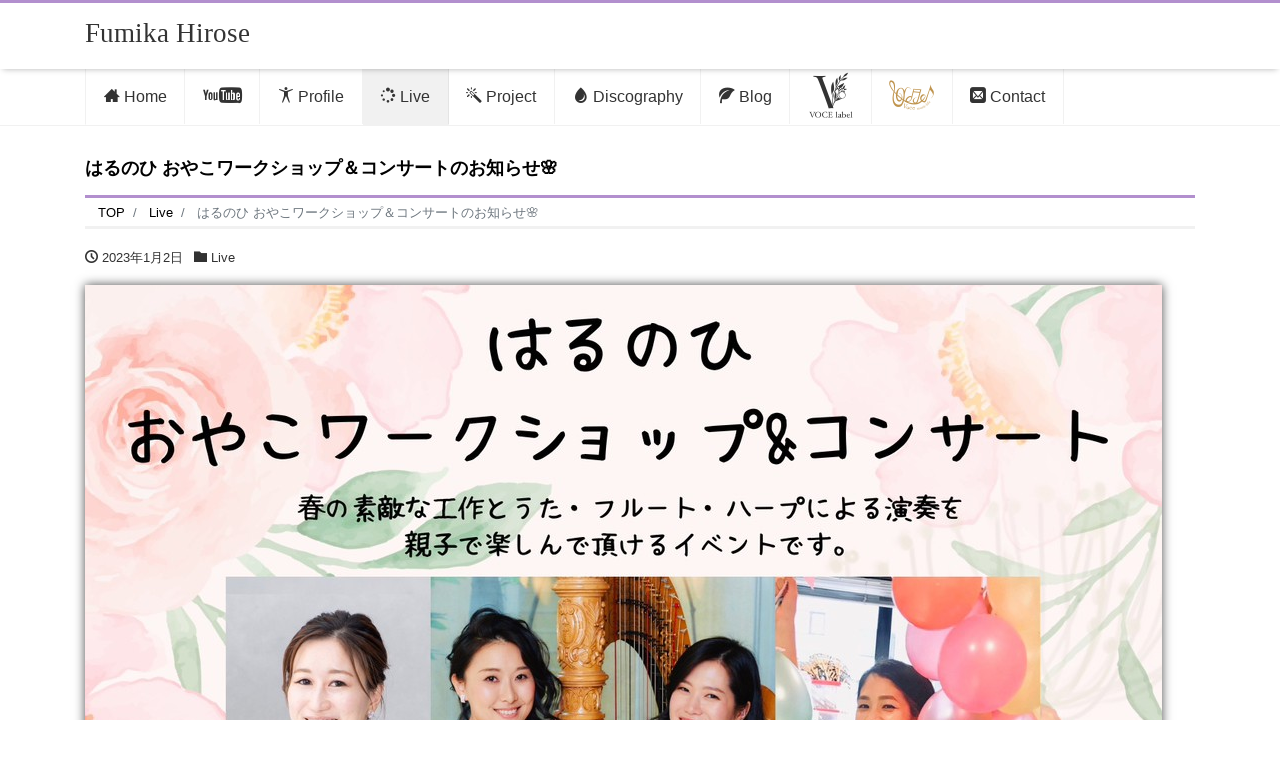

--- FILE ---
content_type: text/html; charset=UTF-8
request_url: https://fumika-hirose.com/live/735/
body_size: 12562
content:
<!DOCTYPE html><html dir="ltr" lang="ja" prefix="og: https://ogp.me/ns#" prefix="og: http://ogp.me/ns#"><head><meta charset="utf-8"><meta name="viewport" content="width=device-width, initial-scale=1"><meta name="description" content=""><link rel="prev bookmark" href="https://fumika-hirose.com/live/733/" title="VoceLive2022 Voce10周年記念コンサート～今よりずっと～"><link rel="next bookmark" href="https://fumika-hirose.com/disc/737/" title="コンサート動画販売のお知らせ♪"><meta name="author" content="廣瀬史佳　Fumika Hirose"><link rel="start" href="https://fumika-hirose.com" title="TOP"><meta property="og:site_name" content="廣瀬史佳　Fumika Hirose"><meta property="og:description" content=""><meta property="og:title" content="はるのひ おやこワークショップ＆コンサートのお知らせ🌸 | 廣瀬史佳　Fumika Hirose"><meta property="og:url" content="https://fumika-hirose.com/live/735/"><meta property="og:type" content="article"><meta property="og:image" content="https://fumika-hirose.com/main/wp-content/uploads/2023/01/f215d42c8287db67b50067953404c468-724x1024.jpg"><meta name="twitter:card" content="summary_large_image"><meta name="twitter:site" content="@fumika_hirose"><title>はるのひ おやこワークショップ＆コンサートのお知らせ🌸 - 廣瀬史佳 Fumika Hirose</title><meta name="robots" content="max-image-preview:large" /><meta name="author" content="HiroseFumika"/><link rel="canonical" href="https://fumika-hirose.com/live/735/" /><meta name="generator" content="All in One SEO (AIOSEO) 4.9.3" /><meta property="og:locale" content="ja_JP" /><meta property="og:site_name" content="廣瀬史佳　Fumika Hirose -" /><meta property="og:type" content="article" /><meta property="og:title" content="はるのひ おやこワークショップ＆コンサートのお知らせ🌸 - 廣瀬史佳 Fumika Hirose" /><meta property="og:url" content="https://fumika-hirose.com/live/735/" /><meta property="article:published_time" content="2023-01-02T12:53:37+00:00" /><meta property="article:modified_time" content="2023-01-02T12:53:37+00:00" /><meta name="twitter:card" content="summary_large_image" /><meta name="twitter:title" content="はるのひ おやこワークショップ＆コンサートのお知らせ🌸 - 廣瀬史佳 Fumika Hirose" /> <script type="application/ld+json" class="aioseo-schema">{"@context":"https:\/\/schema.org","@graph":[{"@type":"BlogPosting","@id":"https:\/\/fumika-hirose.com\/live\/735\/#blogposting","name":"\u306f\u308b\u306e\u3072 \u304a\u3084\u3053\u30ef\u30fc\u30af\u30b7\u30e7\u30c3\u30d7\uff06\u30b3\u30f3\u30b5\u30fc\u30c8\u306e\u304a\u77e5\u3089\u305b\ud83c\udf38 - \u5ee3\u702c\u53f2\u4f73 Fumika Hirose","headline":"\u306f\u308b\u306e\u3072 \u304a\u3084\u3053\u30ef\u30fc\u30af\u30b7\u30e7\u30c3\u30d7\uff06\u30b3\u30f3\u30b5\u30fc\u30c8\u306e\u304a\u77e5\u3089\u305b\ud83c\udf38","author":{"@id":"https:\/\/fumika-hirose.com\/author\/hirose\/#author"},"publisher":{"@id":"https:\/\/fumika-hirose.com\/#organization"},"image":{"@type":"ImageObject","url":"https:\/\/fumika-hirose.com\/main\/wp-content\/uploads\/2023\/01\/f215d42c8287db67b50067953404c468.jpg","width":1077,"height":1523},"datePublished":"2023-01-02T21:53:37+09:00","dateModified":"2023-01-02T21:53:37+09:00","inLanguage":"ja","mainEntityOfPage":{"@id":"https:\/\/fumika-hirose.com\/live\/735\/#webpage"},"isPartOf":{"@id":"https:\/\/fumika-hirose.com\/live\/735\/#webpage"},"articleSection":"Live"},{"@type":"BreadcrumbList","@id":"https:\/\/fumika-hirose.com\/live\/735\/#breadcrumblist","itemListElement":[{"@type":"ListItem","@id":"https:\/\/fumika-hirose.com#listItem","position":1,"name":"Home","item":"https:\/\/fumika-hirose.com","nextItem":{"@type":"ListItem","@id":"https:\/\/fumika-hirose.com\/category\/live\/#listItem","name":"Live"}},{"@type":"ListItem","@id":"https:\/\/fumika-hirose.com\/category\/live\/#listItem","position":2,"name":"Live","item":"https:\/\/fumika-hirose.com\/category\/live\/","nextItem":{"@type":"ListItem","@id":"https:\/\/fumika-hirose.com\/live\/735\/#listItem","name":"\u306f\u308b\u306e\u3072 \u304a\u3084\u3053\u30ef\u30fc\u30af\u30b7\u30e7\u30c3\u30d7\uff06\u30b3\u30f3\u30b5\u30fc\u30c8\u306e\u304a\u77e5\u3089\u305b\ud83c\udf38"},"previousItem":{"@type":"ListItem","@id":"https:\/\/fumika-hirose.com#listItem","name":"Home"}},{"@type":"ListItem","@id":"https:\/\/fumika-hirose.com\/live\/735\/#listItem","position":3,"name":"\u306f\u308b\u306e\u3072 \u304a\u3084\u3053\u30ef\u30fc\u30af\u30b7\u30e7\u30c3\u30d7\uff06\u30b3\u30f3\u30b5\u30fc\u30c8\u306e\u304a\u77e5\u3089\u305b\ud83c\udf38","previousItem":{"@type":"ListItem","@id":"https:\/\/fumika-hirose.com\/category\/live\/#listItem","name":"Live"}}]},{"@type":"Organization","@id":"https:\/\/fumika-hirose.com\/#organization","name":"\u5ee3\u702c\u53f2\u4f73\u3000Fumika Hirose","url":"https:\/\/fumika-hirose.com\/"},{"@type":"Person","@id":"https:\/\/fumika-hirose.com\/author\/hirose\/#author","url":"https:\/\/fumika-hirose.com\/author\/hirose\/","name":"HiroseFumika","image":{"@type":"ImageObject","@id":"https:\/\/fumika-hirose.com\/live\/735\/#authorImage","url":"https:\/\/secure.gravatar.com\/avatar\/91573b6459693022ccdcec79db4584ad9faaf7585fba9139621f4266b6f4bbbe?s=96&d=mm&r=g","width":96,"height":96,"caption":"HiroseFumika"}},{"@type":"WebPage","@id":"https:\/\/fumika-hirose.com\/live\/735\/#webpage","url":"https:\/\/fumika-hirose.com\/live\/735\/","name":"\u306f\u308b\u306e\u3072 \u304a\u3084\u3053\u30ef\u30fc\u30af\u30b7\u30e7\u30c3\u30d7\uff06\u30b3\u30f3\u30b5\u30fc\u30c8\u306e\u304a\u77e5\u3089\u305b\ud83c\udf38 - \u5ee3\u702c\u53f2\u4f73 Fumika Hirose","inLanguage":"ja","isPartOf":{"@id":"https:\/\/fumika-hirose.com\/#website"},"breadcrumb":{"@id":"https:\/\/fumika-hirose.com\/live\/735\/#breadcrumblist"},"author":{"@id":"https:\/\/fumika-hirose.com\/author\/hirose\/#author"},"creator":{"@id":"https:\/\/fumika-hirose.com\/author\/hirose\/#author"},"image":{"@type":"ImageObject","url":"https:\/\/fumika-hirose.com\/main\/wp-content\/uploads\/2023\/01\/f215d42c8287db67b50067953404c468.jpg","@id":"https:\/\/fumika-hirose.com\/live\/735\/#mainImage","width":1077,"height":1523},"primaryImageOfPage":{"@id":"https:\/\/fumika-hirose.com\/live\/735\/#mainImage"},"datePublished":"2023-01-02T21:53:37+09:00","dateModified":"2023-01-02T21:53:37+09:00"},{"@type":"WebSite","@id":"https:\/\/fumika-hirose.com\/#website","url":"https:\/\/fumika-hirose.com\/","name":"\u5ee3\u702c\u53f2\u4f73\u3000Fumika Hirose","inLanguage":"ja","publisher":{"@id":"https:\/\/fumika-hirose.com\/#organization"}}]}</script> <link rel='dns-prefetch' href='//webfonts.xserver.jp' /><link rel='dns-prefetch' href='//maxcdn.bootstrapcdn.com' /><link rel="alternate" type="application/rss+xml" title="廣瀬史佳　Fumika Hirose &raquo; フィード" href="https://fumika-hirose.com/feed/" /><link rel="alternate" type="application/rss+xml" title="廣瀬史佳　Fumika Hirose &raquo; コメントフィード" href="https://fumika-hirose.com/comments/feed/" /><link rel="alternate" title="oEmbed (JSON)" type="application/json+oembed" href="https://fumika-hirose.com/wp-json/oembed/1.0/embed?url=https%3A%2F%2Ffumika-hirose.com%2Flive%2F735%2F" /><link rel="alternate" title="oEmbed (XML)" type="text/xml+oembed" href="https://fumika-hirose.com/wp-json/oembed/1.0/embed?url=https%3A%2F%2Ffumika-hirose.com%2Flive%2F735%2F&#038;format=xml" /><style id='wp-img-auto-sizes-contain-inline-css'>img:is([sizes=auto i],[sizes^="auto," i]){contain-intrinsic-size:3000px 1500px}
/*# sourceURL=wp-img-auto-sizes-contain-inline-css */</style><link rel='stylesheet' id='sbr_styles-css' href='https://fumika-hirose.com/main/wp-content/plugins/reviews-feed/assets/css/sbr-styles.min.css?ver=2.1.1' media='all' /><link rel='stylesheet' id='sbi_styles-css' href='https://fumika-hirose.com/main/wp-content/plugins/instagram-feed/css/sbi-styles.min.css?ver=6.10.0' media='all' /><style id='wp-emoji-styles-inline-css'>img.wp-smiley, img.emoji {
		display: inline !important;
		border: none !important;
		box-shadow: none !important;
		height: 1em !important;
		width: 1em !important;
		margin: 0 0.07em !important;
		vertical-align: -0.1em !important;
		background: none !important;
		padding: 0 !important;
	}
/*# sourceURL=wp-emoji-styles-inline-css */</style><style id='wp-block-library-inline-css'>:root{--wp-block-synced-color:#7a00df;--wp-block-synced-color--rgb:122,0,223;--wp-bound-block-color:var(--wp-block-synced-color);--wp-editor-canvas-background:#ddd;--wp-admin-theme-color:#007cba;--wp-admin-theme-color--rgb:0,124,186;--wp-admin-theme-color-darker-10:#006ba1;--wp-admin-theme-color-darker-10--rgb:0,107,160.5;--wp-admin-theme-color-darker-20:#005a87;--wp-admin-theme-color-darker-20--rgb:0,90,135;--wp-admin-border-width-focus:2px}@media (min-resolution:192dpi){:root{--wp-admin-border-width-focus:1.5px}}.wp-element-button{cursor:pointer}:root .has-very-light-gray-background-color{background-color:#eee}:root .has-very-dark-gray-background-color{background-color:#313131}:root .has-very-light-gray-color{color:#eee}:root .has-very-dark-gray-color{color:#313131}:root .has-vivid-green-cyan-to-vivid-cyan-blue-gradient-background{background:linear-gradient(135deg,#00d084,#0693e3)}:root .has-purple-crush-gradient-background{background:linear-gradient(135deg,#34e2e4,#4721fb 50%,#ab1dfe)}:root .has-hazy-dawn-gradient-background{background:linear-gradient(135deg,#faaca8,#dad0ec)}:root .has-subdued-olive-gradient-background{background:linear-gradient(135deg,#fafae1,#67a671)}:root .has-atomic-cream-gradient-background{background:linear-gradient(135deg,#fdd79a,#004a59)}:root .has-nightshade-gradient-background{background:linear-gradient(135deg,#330968,#31cdcf)}:root .has-midnight-gradient-background{background:linear-gradient(135deg,#020381,#2874fc)}:root{--wp--preset--font-size--normal:16px;--wp--preset--font-size--huge:42px}.has-regular-font-size{font-size:1em}.has-larger-font-size{font-size:2.625em}.has-normal-font-size{font-size:var(--wp--preset--font-size--normal)}.has-huge-font-size{font-size:var(--wp--preset--font-size--huge)}.has-text-align-center{text-align:center}.has-text-align-left{text-align:left}.has-text-align-right{text-align:right}.has-fit-text{white-space:nowrap!important}#end-resizable-editor-section{display:none}.aligncenter{clear:both}.items-justified-left{justify-content:flex-start}.items-justified-center{justify-content:center}.items-justified-right{justify-content:flex-end}.items-justified-space-between{justify-content:space-between}.screen-reader-text{border:0;clip-path:inset(50%);height:1px;margin:-1px;overflow:hidden;padding:0;position:absolute;width:1px;word-wrap:normal!important}.screen-reader-text:focus{background-color:#ddd;clip-path:none;color:#444;display:block;font-size:1em;height:auto;left:5px;line-height:normal;padding:15px 23px 14px;text-decoration:none;top:5px;width:auto;z-index:100000}html :where(.has-border-color){border-style:solid}html :where([style*=border-top-color]){border-top-style:solid}html :where([style*=border-right-color]){border-right-style:solid}html :where([style*=border-bottom-color]){border-bottom-style:solid}html :where([style*=border-left-color]){border-left-style:solid}html :where([style*=border-width]){border-style:solid}html :where([style*=border-top-width]){border-top-style:solid}html :where([style*=border-right-width]){border-right-style:solid}html :where([style*=border-bottom-width]){border-bottom-style:solid}html :where([style*=border-left-width]){border-left-style:solid}html :where(img[class*=wp-image-]){height:auto;max-width:100%}:where(figure){margin:0 0 1em}html :where(.is-position-sticky){--wp-admin--admin-bar--position-offset:var(--wp-admin--admin-bar--height,0px)}@media screen and (max-width:600px){html :where(.is-position-sticky){--wp-admin--admin-bar--position-offset:0px}}

/*# sourceURL=wp-block-library-inline-css */</style><style id='global-styles-inline-css'>:root{--wp--preset--aspect-ratio--square: 1;--wp--preset--aspect-ratio--4-3: 4/3;--wp--preset--aspect-ratio--3-4: 3/4;--wp--preset--aspect-ratio--3-2: 3/2;--wp--preset--aspect-ratio--2-3: 2/3;--wp--preset--aspect-ratio--16-9: 16/9;--wp--preset--aspect-ratio--9-16: 9/16;--wp--preset--color--black: #000000;--wp--preset--color--cyan-bluish-gray: #abb8c3;--wp--preset--color--white: #ffffff;--wp--preset--color--pale-pink: #f78da7;--wp--preset--color--vivid-red: #cf2e2e;--wp--preset--color--luminous-vivid-orange: #ff6900;--wp--preset--color--luminous-vivid-amber: #fcb900;--wp--preset--color--light-green-cyan: #7bdcb5;--wp--preset--color--vivid-green-cyan: #00d084;--wp--preset--color--pale-cyan-blue: #8ed1fc;--wp--preset--color--vivid-cyan-blue: #0693e3;--wp--preset--color--vivid-purple: #9b51e0;--wp--preset--color--liquid-theme: #b28fce;--wp--preset--color--liquid-blue: #32bdeb;--wp--preset--color--liquid-dark-blue: #00a5d4;--wp--preset--color--liquid-red: #eb6032;--wp--preset--color--liquid-orange: #ff6900;--wp--preset--color--liquid-pink: #f6adc6;--wp--preset--color--liquid-yellow: #fff100;--wp--preset--color--liquid-green: #3eb370;--wp--preset--color--liquid-purple: #745399;--wp--preset--color--liquid-white: #ffffff;--wp--preset--color--liquid-dark-gray: #333333;--wp--preset--gradient--vivid-cyan-blue-to-vivid-purple: linear-gradient(135deg,rgb(6,147,227) 0%,rgb(155,81,224) 100%);--wp--preset--gradient--light-green-cyan-to-vivid-green-cyan: linear-gradient(135deg,rgb(122,220,180) 0%,rgb(0,208,130) 100%);--wp--preset--gradient--luminous-vivid-amber-to-luminous-vivid-orange: linear-gradient(135deg,rgb(252,185,0) 0%,rgb(255,105,0) 100%);--wp--preset--gradient--luminous-vivid-orange-to-vivid-red: linear-gradient(135deg,rgb(255,105,0) 0%,rgb(207,46,46) 100%);--wp--preset--gradient--very-light-gray-to-cyan-bluish-gray: linear-gradient(135deg,rgb(238,238,238) 0%,rgb(169,184,195) 100%);--wp--preset--gradient--cool-to-warm-spectrum: linear-gradient(135deg,rgb(74,234,220) 0%,rgb(151,120,209) 20%,rgb(207,42,186) 40%,rgb(238,44,130) 60%,rgb(251,105,98) 80%,rgb(254,248,76) 100%);--wp--preset--gradient--blush-light-purple: linear-gradient(135deg,rgb(255,206,236) 0%,rgb(152,150,240) 100%);--wp--preset--gradient--blush-bordeaux: linear-gradient(135deg,rgb(254,205,165) 0%,rgb(254,45,45) 50%,rgb(107,0,62) 100%);--wp--preset--gradient--luminous-dusk: linear-gradient(135deg,rgb(255,203,112) 0%,rgb(199,81,192) 50%,rgb(65,88,208) 100%);--wp--preset--gradient--pale-ocean: linear-gradient(135deg,rgb(255,245,203) 0%,rgb(182,227,212) 50%,rgb(51,167,181) 100%);--wp--preset--gradient--electric-grass: linear-gradient(135deg,rgb(202,248,128) 0%,rgb(113,206,126) 100%);--wp--preset--gradient--midnight: linear-gradient(135deg,rgb(2,3,129) 0%,rgb(40,116,252) 100%);--wp--preset--font-size--small: 13px;--wp--preset--font-size--medium: clamp(14px, 0.875rem + ((1vw - 3.2px) * 0.732), 20px);--wp--preset--font-size--large: clamp(22.041px, 1.378rem + ((1vw - 3.2px) * 1.702), 36px);--wp--preset--font-size--x-large: clamp(25.014px, 1.563rem + ((1vw - 3.2px) * 2.071), 42px);--wp--preset--font-size--xx-large: clamp(2rem, 2rem + ((1vw - 0.2rem) * 7.805), 6rem);--wp--preset--font-family--yu-gothic: Verdana, '游ゴシック Medium', 'Yu Gothic Medium', YuGothic, '游ゴシック体', sans-serif;--wp--preset--font-family--yu-mincho: 'Yu Mincho', 'YuMincho', '游明朝', serif;--wp--preset--font-family--sans-serif: Helvetica, Arial, sans-serif;--wp--preset--font-family--serif: Times, 'Times New Roman', serif;--wp--preset--spacing--20: 0.44rem;--wp--preset--spacing--30: 0.67rem;--wp--preset--spacing--40: 1rem;--wp--preset--spacing--50: 1.5rem;--wp--preset--spacing--60: 2.25rem;--wp--preset--spacing--70: 3.38rem;--wp--preset--spacing--80: 5.06rem;--wp--preset--spacing--1: 1rem;--wp--preset--spacing--2: 2rem;--wp--preset--spacing--3: 3rem;--wp--preset--spacing--4: 4rem;--wp--preset--spacing--5: 5rem;--wp--preset--shadow--natural: 6px 6px 9px rgba(0, 0, 0, 0.2);--wp--preset--shadow--deep: 12px 12px 50px rgba(0, 0, 0, 0.4);--wp--preset--shadow--sharp: 6px 6px 0px rgba(0, 0, 0, 0.2);--wp--preset--shadow--outlined: 6px 6px 0px -3px rgb(255, 255, 255), 6px 6px rgb(0, 0, 0);--wp--preset--shadow--crisp: 6px 6px 0px rgb(0, 0, 0);}:root { --wp--style--global--content-size: 1024px;--wp--style--global--wide-size: 1140px; }:where(body) { margin: 0; }.wp-site-blocks { padding-top: var(--wp--style--root--padding-top); padding-bottom: var(--wp--style--root--padding-bottom); }.has-global-padding { padding-right: var(--wp--style--root--padding-right); padding-left: var(--wp--style--root--padding-left); }.has-global-padding > .alignfull { margin-right: calc(var(--wp--style--root--padding-right) * -1); margin-left: calc(var(--wp--style--root--padding-left) * -1); }.has-global-padding :where(:not(.alignfull.is-layout-flow) > .has-global-padding:not(.wp-block-block, .alignfull)) { padding-right: 0; padding-left: 0; }.has-global-padding :where(:not(.alignfull.is-layout-flow) > .has-global-padding:not(.wp-block-block, .alignfull)) > .alignfull { margin-left: 0; margin-right: 0; }.wp-site-blocks > .alignleft { float: left; margin-right: 2em; }.wp-site-blocks > .alignright { float: right; margin-left: 2em; }.wp-site-blocks > .aligncenter { justify-content: center; margin-left: auto; margin-right: auto; }:where(.wp-site-blocks) > * { margin-block-start: 2rem; margin-block-end: 0; }:where(.wp-site-blocks) > :first-child { margin-block-start: 0; }:where(.wp-site-blocks) > :last-child { margin-block-end: 0; }:root { --wp--style--block-gap: 2rem; }:root :where(.is-layout-flow) > :first-child{margin-block-start: 0;}:root :where(.is-layout-flow) > :last-child{margin-block-end: 0;}:root :where(.is-layout-flow) > *{margin-block-start: 2rem;margin-block-end: 0;}:root :where(.is-layout-constrained) > :first-child{margin-block-start: 0;}:root :where(.is-layout-constrained) > :last-child{margin-block-end: 0;}:root :where(.is-layout-constrained) > *{margin-block-start: 2rem;margin-block-end: 0;}:root :where(.is-layout-flex){gap: 2rem;}:root :where(.is-layout-grid){gap: 2rem;}.is-layout-flow > .alignleft{float: left;margin-inline-start: 0;margin-inline-end: 2em;}.is-layout-flow > .alignright{float: right;margin-inline-start: 2em;margin-inline-end: 0;}.is-layout-flow > .aligncenter{margin-left: auto !important;margin-right: auto !important;}.is-layout-constrained > .alignleft{float: left;margin-inline-start: 0;margin-inline-end: 2em;}.is-layout-constrained > .alignright{float: right;margin-inline-start: 2em;margin-inline-end: 0;}.is-layout-constrained > .aligncenter{margin-left: auto !important;margin-right: auto !important;}.is-layout-constrained > :where(:not(.alignleft):not(.alignright):not(.alignfull)){max-width: var(--wp--style--global--content-size);margin-left: auto !important;margin-right: auto !important;}.is-layout-constrained > .alignwide{max-width: var(--wp--style--global--wide-size);}body .is-layout-flex{display: flex;}.is-layout-flex{flex-wrap: wrap;align-items: center;}.is-layout-flex > :is(*, div){margin: 0;}body .is-layout-grid{display: grid;}.is-layout-grid > :is(*, div){margin: 0;}body{--wp--style--root--padding-top: 0px;--wp--style--root--padding-right: 0px;--wp--style--root--padding-bottom: 0px;--wp--style--root--padding-left: 0px;}a:where(:not(.wp-element-button)){text-decoration: underline;}:root :where(.wp-element-button, .wp-block-button__link){background-color: #32373c;border-width: 0;color: #fff;font-family: inherit;font-size: inherit;font-style: inherit;font-weight: inherit;letter-spacing: inherit;line-height: inherit;padding-top: calc(0.667em + 2px);padding-right: calc(1.333em + 2px);padding-bottom: calc(0.667em + 2px);padding-left: calc(1.333em + 2px);text-decoration: none;text-transform: inherit;}.has-black-color{color: var(--wp--preset--color--black) !important;}.has-cyan-bluish-gray-color{color: var(--wp--preset--color--cyan-bluish-gray) !important;}.has-white-color{color: var(--wp--preset--color--white) !important;}.has-pale-pink-color{color: var(--wp--preset--color--pale-pink) !important;}.has-vivid-red-color{color: var(--wp--preset--color--vivid-red) !important;}.has-luminous-vivid-orange-color{color: var(--wp--preset--color--luminous-vivid-orange) !important;}.has-luminous-vivid-amber-color{color: var(--wp--preset--color--luminous-vivid-amber) !important;}.has-light-green-cyan-color{color: var(--wp--preset--color--light-green-cyan) !important;}.has-vivid-green-cyan-color{color: var(--wp--preset--color--vivid-green-cyan) !important;}.has-pale-cyan-blue-color{color: var(--wp--preset--color--pale-cyan-blue) !important;}.has-vivid-cyan-blue-color{color: var(--wp--preset--color--vivid-cyan-blue) !important;}.has-vivid-purple-color{color: var(--wp--preset--color--vivid-purple) !important;}.has-liquid-theme-color{color: var(--wp--preset--color--liquid-theme) !important;}.has-liquid-blue-color{color: var(--wp--preset--color--liquid-blue) !important;}.has-liquid-dark-blue-color{color: var(--wp--preset--color--liquid-dark-blue) !important;}.has-liquid-red-color{color: var(--wp--preset--color--liquid-red) !important;}.has-liquid-orange-color{color: var(--wp--preset--color--liquid-orange) !important;}.has-liquid-pink-color{color: var(--wp--preset--color--liquid-pink) !important;}.has-liquid-yellow-color{color: var(--wp--preset--color--liquid-yellow) !important;}.has-liquid-green-color{color: var(--wp--preset--color--liquid-green) !important;}.has-liquid-purple-color{color: var(--wp--preset--color--liquid-purple) !important;}.has-liquid-white-color{color: var(--wp--preset--color--liquid-white) !important;}.has-liquid-dark-gray-color{color: var(--wp--preset--color--liquid-dark-gray) !important;}.has-black-background-color{background-color: var(--wp--preset--color--black) !important;}.has-cyan-bluish-gray-background-color{background-color: var(--wp--preset--color--cyan-bluish-gray) !important;}.has-white-background-color{background-color: var(--wp--preset--color--white) !important;}.has-pale-pink-background-color{background-color: var(--wp--preset--color--pale-pink) !important;}.has-vivid-red-background-color{background-color: var(--wp--preset--color--vivid-red) !important;}.has-luminous-vivid-orange-background-color{background-color: var(--wp--preset--color--luminous-vivid-orange) !important;}.has-luminous-vivid-amber-background-color{background-color: var(--wp--preset--color--luminous-vivid-amber) !important;}.has-light-green-cyan-background-color{background-color: var(--wp--preset--color--light-green-cyan) !important;}.has-vivid-green-cyan-background-color{background-color: var(--wp--preset--color--vivid-green-cyan) !important;}.has-pale-cyan-blue-background-color{background-color: var(--wp--preset--color--pale-cyan-blue) !important;}.has-vivid-cyan-blue-background-color{background-color: var(--wp--preset--color--vivid-cyan-blue) !important;}.has-vivid-purple-background-color{background-color: var(--wp--preset--color--vivid-purple) !important;}.has-liquid-theme-background-color{background-color: var(--wp--preset--color--liquid-theme) !important;}.has-liquid-blue-background-color{background-color: var(--wp--preset--color--liquid-blue) !important;}.has-liquid-dark-blue-background-color{background-color: var(--wp--preset--color--liquid-dark-blue) !important;}.has-liquid-red-background-color{background-color: var(--wp--preset--color--liquid-red) !important;}.has-liquid-orange-background-color{background-color: var(--wp--preset--color--liquid-orange) !important;}.has-liquid-pink-background-color{background-color: var(--wp--preset--color--liquid-pink) !important;}.has-liquid-yellow-background-color{background-color: var(--wp--preset--color--liquid-yellow) !important;}.has-liquid-green-background-color{background-color: var(--wp--preset--color--liquid-green) !important;}.has-liquid-purple-background-color{background-color: var(--wp--preset--color--liquid-purple) !important;}.has-liquid-white-background-color{background-color: var(--wp--preset--color--liquid-white) !important;}.has-liquid-dark-gray-background-color{background-color: var(--wp--preset--color--liquid-dark-gray) !important;}.has-black-border-color{border-color: var(--wp--preset--color--black) !important;}.has-cyan-bluish-gray-border-color{border-color: var(--wp--preset--color--cyan-bluish-gray) !important;}.has-white-border-color{border-color: var(--wp--preset--color--white) !important;}.has-pale-pink-border-color{border-color: var(--wp--preset--color--pale-pink) !important;}.has-vivid-red-border-color{border-color: var(--wp--preset--color--vivid-red) !important;}.has-luminous-vivid-orange-border-color{border-color: var(--wp--preset--color--luminous-vivid-orange) !important;}.has-luminous-vivid-amber-border-color{border-color: var(--wp--preset--color--luminous-vivid-amber) !important;}.has-light-green-cyan-border-color{border-color: var(--wp--preset--color--light-green-cyan) !important;}.has-vivid-green-cyan-border-color{border-color: var(--wp--preset--color--vivid-green-cyan) !important;}.has-pale-cyan-blue-border-color{border-color: var(--wp--preset--color--pale-cyan-blue) !important;}.has-vivid-cyan-blue-border-color{border-color: var(--wp--preset--color--vivid-cyan-blue) !important;}.has-vivid-purple-border-color{border-color: var(--wp--preset--color--vivid-purple) !important;}.has-liquid-theme-border-color{border-color: var(--wp--preset--color--liquid-theme) !important;}.has-liquid-blue-border-color{border-color: var(--wp--preset--color--liquid-blue) !important;}.has-liquid-dark-blue-border-color{border-color: var(--wp--preset--color--liquid-dark-blue) !important;}.has-liquid-red-border-color{border-color: var(--wp--preset--color--liquid-red) !important;}.has-liquid-orange-border-color{border-color: var(--wp--preset--color--liquid-orange) !important;}.has-liquid-pink-border-color{border-color: var(--wp--preset--color--liquid-pink) !important;}.has-liquid-yellow-border-color{border-color: var(--wp--preset--color--liquid-yellow) !important;}.has-liquid-green-border-color{border-color: var(--wp--preset--color--liquid-green) !important;}.has-liquid-purple-border-color{border-color: var(--wp--preset--color--liquid-purple) !important;}.has-liquid-white-border-color{border-color: var(--wp--preset--color--liquid-white) !important;}.has-liquid-dark-gray-border-color{border-color: var(--wp--preset--color--liquid-dark-gray) !important;}.has-vivid-cyan-blue-to-vivid-purple-gradient-background{background: var(--wp--preset--gradient--vivid-cyan-blue-to-vivid-purple) !important;}.has-light-green-cyan-to-vivid-green-cyan-gradient-background{background: var(--wp--preset--gradient--light-green-cyan-to-vivid-green-cyan) !important;}.has-luminous-vivid-amber-to-luminous-vivid-orange-gradient-background{background: var(--wp--preset--gradient--luminous-vivid-amber-to-luminous-vivid-orange) !important;}.has-luminous-vivid-orange-to-vivid-red-gradient-background{background: var(--wp--preset--gradient--luminous-vivid-orange-to-vivid-red) !important;}.has-very-light-gray-to-cyan-bluish-gray-gradient-background{background: var(--wp--preset--gradient--very-light-gray-to-cyan-bluish-gray) !important;}.has-cool-to-warm-spectrum-gradient-background{background: var(--wp--preset--gradient--cool-to-warm-spectrum) !important;}.has-blush-light-purple-gradient-background{background: var(--wp--preset--gradient--blush-light-purple) !important;}.has-blush-bordeaux-gradient-background{background: var(--wp--preset--gradient--blush-bordeaux) !important;}.has-luminous-dusk-gradient-background{background: var(--wp--preset--gradient--luminous-dusk) !important;}.has-pale-ocean-gradient-background{background: var(--wp--preset--gradient--pale-ocean) !important;}.has-electric-grass-gradient-background{background: var(--wp--preset--gradient--electric-grass) !important;}.has-midnight-gradient-background{background: var(--wp--preset--gradient--midnight) !important;}.has-small-font-size{font-size: var(--wp--preset--font-size--small) !important;}.has-medium-font-size{font-size: var(--wp--preset--font-size--medium) !important;}.has-large-font-size{font-size: var(--wp--preset--font-size--large) !important;}.has-x-large-font-size{font-size: var(--wp--preset--font-size--x-large) !important;}.has-xx-large-font-size{font-size: var(--wp--preset--font-size--xx-large) !important;}.has-yu-gothic-font-family{font-family: var(--wp--preset--font-family--yu-gothic) !important;}.has-yu-mincho-font-family{font-family: var(--wp--preset--font-family--yu-mincho) !important;}.has-sans-serif-font-family{font-family: var(--wp--preset--font-family--sans-serif) !important;}.has-serif-font-family{font-family: var(--wp--preset--font-family--serif) !important;}
/*# sourceURL=global-styles-inline-css */</style><link rel='stylesheet' id='cff-css' href='https://fumika-hirose.com/main/wp-content/plugins/custom-facebook-feed/assets/css/cff-style.min.css?ver=4.3.4' media='all' /><link rel='stylesheet' id='sb-font-awesome-css' href='https://maxcdn.bootstrapcdn.com/font-awesome/4.7.0/css/font-awesome.min.css?ver=6.9' media='all' /><link rel='stylesheet' id='bootstrap-css' href='https://fumika-hirose.com/main/wp-content/themes/liquid-corporate/css/bootstrap.min.css?ver=1.2.8.1' media='all' /><link rel='stylesheet' id='icomoon-css' href='https://fumika-hirose.com/main/wp-content/cache/autoptimize/autoptimize_single_8a06321d1ad56e160561960b9f696d4d.php?ver=6.9' media='all' /><link rel='stylesheet' id='liquid-style-css' href='https://fumika-hirose.com/main/wp-content/cache/autoptimize/autoptimize_single_8ef218e2403d21c9353eb33659664652.php?ver=6.9' media='all' /><link rel='stylesheet' id='child-style-css' href='https://fumika-hirose.com/main/wp-content/cache/autoptimize/autoptimize_single_1a5a9cfd09eb05fb541824b394b33136.php?ver=6.9' media='all' /><link rel='stylesheet' id='liquid-block-style-css' href='https://fumika-hirose.com/main/wp-content/cache/autoptimize/autoptimize_single_d1d6c4d149379bc8bdf6480906778953.php?ver=1.2.8.1' media='all' /> <script defer src="https://fumika-hirose.com/main/wp-includes/js/jquery/jquery.min.js?ver=3.7.1" id="jquery-core-js"></script> <script defer src="https://fumika-hirose.com/main/wp-includes/js/jquery/jquery-migrate.min.js?ver=3.4.1" id="jquery-migrate-js"></script> <script defer src="//webfonts.xserver.jp/js/xserverv3.js?fadein=0&amp;ver=2.0.9" id="typesquare_std-js"></script> <script defer src="https://fumika-hirose.com/main/wp-content/themes/liquid-corporate/js/bootstrap.min.js?ver=1.2.8.1" id="bootstrap-js"></script> <link rel="https://api.w.org/" href="https://fumika-hirose.com/wp-json/" /><link rel="alternate" title="JSON" type="application/json" href="https://fumika-hirose.com/wp-json/wp/v2/posts/735" /><link rel="EditURI" type="application/rsd+xml" title="RSD" href="https://fumika-hirose.com/main/xmlrpc.php?rsd" /><link rel='shortlink' href='https://fumika-hirose.com/?p=735' /><style id="custom-background-css">body.custom-background { background-color: #ffffff; }</style><style id="wp-custom-css">.logo_text { display: none; }
.headline .container .row {
	padding-top: 10px;
}
.headline .container .row .logo { 
	font-size: 1.7rem!important;
	font-family: "The Girl Next Door";
}

/* nav */
.icon-voce-label-logo,
.icon-voce-logo { font-size: 45px!important; }

@media (min-width: 768px) and (max-width: 1199.98px) {
	.navbar-nav li a {
	padding: 1rem 1.15rem;
}
}

@media (min-width: 768px) {
.navbar-nav li a {
	padding: 1rem 1.1rem;
}
}
	
li#menu-item-618 a,
li#menu-item-628 a {
	padding-top: 4px!important;
	padding-bottom: 4px!important;
}


.rss-widget-icon { display: none; }
.rss-date { font-size: 0.8rem; color: #777; }
.rss-date:before { content: "("}
.rss-date:after { content: ")"}

@media (max-width: 767.98px) {
	.rss-date { padding: 10px;}
}

.newposts { display: none; }

iframe,
.size-post-thumbnail,
.attachment-full {
	background: #FFF;
  box-shadow: 0 0px 10px rgba(0,0,0,0.7);
}

.widget .ttl {
	text-align: center; 
	font-size: 1.2rem;
	font-family: serif;
	font-weight: bold;
	margin-top: 2rem;
}

dl.history dd {
	margin-left: 2rem;
}


.prof img.wp-post-image {
	box-shadow: none!important;
}
.prof .prof-name,
.prof .prof-title {
	font-weight: bold;
	font-size: 1.1rem;
}

.prof .prof-shoukai-1,
.prof .prof-shoukai-2,
.prof dl.history {
	font-size: 0.9rem;
}

.prof .prof-shoukai-1,
.prof .prof-shoukai-2 {
	margin-top: 1rem;
}

.prof dl.history {
	margin-top: 1rem; 
}
.prof dl.history dd {
	margin-left: 2rem;
}</style><!--[if lt IE 9]><meta http-equiv="X-UA-Compatible" content="IE=edge"> <script type="text/javascript" src="https://oss.maxcdn.com/html5shiv/3.7.2/html5shiv.min.js"></script> <script type="text/javascript" src="https://oss.maxcdn.com/respond/1.4.2/respond.min.js"></script> <![endif]--> <style>/*  customize  */
body, .post_time, .post_cat {
    color: #000000 !important;
}
.liquid_bg, .carousel-indicators .active, .icon_big, .navbar-nav > .nav-item:last-child:not(.sticky-none) a,
.has-liquid-theme-background-color {
    background-color: #b28fce !important;
}
.liquid_bc, .post_body h1 span, .post_body h2 span, .ttl span,
.archive .ttl_h1, .search .ttl_h1, .headline, .formbox a,
.has-liquid-theme-background-color.is-style-blockbox {
    border-color: #b28fce !important;
}
.breadcrumb {
    border-top: 3px solid #b28fce !important;
}
.liquid_color, .navbar .current-menu-item, .navbar .current-menu-parent, .navbar .current_page_item,
.has-liquid-theme-color {
    color: #b28fce !important;
}
a, a:hover, a:active, a:visited,
.post_body a, .post_body a:hover, .post_body a:active, .post_body a:visited,
footer a, footer a:hover, footer a:active, footer a:visited {
    color: #000000;
}
.dropdown-menu, .dropdown-item:focus, .dropdown-item:hover {
    background-color: #ffffff;
}
body .headline, body .headline a, .navbar, body .navbar a {
    color: #333333 !important;
}
.headline .sns a, .navbar-toggler .icon-bar {
    background-color: #333333 !important;
}
.headline, .navbar, .dropdown-menu, .dropdown-item:focus, .dropdown-item:hover {
    background-color: #ffffff !important;
}
.headline .sns .icon {
    color: #ffffff !important;
}
/*  custom head  */</style><link rel="stylesheet" href="/icomoon/style.css"></head><body class="wp-singular post-template-default single single-post postid-735 single-format-standard custom-background wp-theme-liquid-corporate wp-child-theme-liquid-corporate-child category_4"><div id="fb-root"></div> <script defer src="[data-uri]"></script> <a id="top"></a><div class="wrapper"><div class="headline"><div class="logo_text"><div class="container"><div class="row"><div class="col-md-3 order-md-last"></div><div class="col-md-9 order-md-first"><div class="subttl"></div></div></div></div></div><div class="container"><div class="row"><div class="col-sm-6"> <a href="https://fumika-hirose.com" title="廣瀬史佳　Fumika Hirose" class="logo"> Fumika Hirose </a></div><div class="col-sm-6"></div></div></div></div><nav class="navbar navbar-light navbar-expand-md flex-column"><div class="container"><ul id="menu-liquid-global-menu" class="nav navbar-nav"><li id="menu-item-9" class="menu-item menu-item-type-custom menu-item-object-custom menu-item-home menu-item-9 nav-item"><a href="http://fumika-hirose.com/"><big><i class="icon-home3"></i> Home</big></a></li><li id="menu-item-141" class="menu-item menu-item-type-taxonomy menu-item-object-category menu-item-141 nav-item"><a href="https://fumika-hirose.com/category/youtube/"><big><i class="icon-youtube2"></i></big></a></li><li id="menu-item-140" class="menu-item menu-item-type-post_type menu-item-object-page menu-item-140 nav-item"><a href="https://fumika-hirose.com/profile/"><big><i class="icon-accessibility"></i> Profile</big></a></li><li id="menu-item-142" class="menu-item menu-item-type-taxonomy menu-item-object-category current-post-ancestor current-menu-parent current-post-parent menu-item-142 nav-item"><a href="https://fumika-hirose.com/category/live/"><big><i class="icon-spinner6"></i> Live</big></a></li><li id="menu-item-757" class="menu-item menu-item-type-taxonomy menu-item-object-category menu-item-757 nav-item"><a href="https://fumika-hirose.com/category/project/"><big><i class="icon-magic-wand"></i> Project</big></a></li><li id="menu-item-143" class="menu-item menu-item-type-taxonomy menu-item-object-category menu-item-143 nav-item"><a href="https://fumika-hirose.com/category/disc/"><big><i class="icon-droplet"></i> Discography</big></a></li><li id="menu-item-302" class="menu-item menu-item-type-custom menu-item-object-custom menu-item-302 nav-item"><a href="https://ameblo.jp/fumika-hirose/"><big><i class="icon-leaf"></i> Blog</big></a></li><li id="menu-item-618" class="menu-item menu-item-type-custom menu-item-object-custom menu-item-618 nav-item"><a href="https://label.vocemusic.com/"><i class="icon-voce-label-logo"></i></a></li><li id="menu-item-628" class="sticky-none menu-item menu-item-type-custom menu-item-object-custom menu-item-628 nav-item"><a href="https://vocemusic.com/"><i class="icon-voce-logo"></i></a></li><li id="menu-item-360" class="sticky-none menu-item menu-item-type-custom menu-item-object-custom menu-item-360 nav-item"><a href="http://fumika-hirose.com/index.php#contact-block"><big><i class="icon-mail"></i> Contact</big></a></li></ul> <button type="button" class="navbar-toggler collapsed"> <span class="sr-only">Menu</span> <span class="icon-bar top-bar"></span> <span class="icon-bar middle-bar"></span> <span class="icon-bar bottom-bar"></span> </button></div><div class="container searchform_nav d-none d-md-none"><div class="searchform"><form action="https://fumika-hirose.com/" method="get" class="search-form"><fieldset class="form-group"> <label class="screen-reader-text">検索</label> <input type="text" name="s" value="" placeholder="検索" class="form-control search-text"> <button type="submit" value="Search" class="btn btn-primary"><i class="icon icon-search"></i></button></fieldset></form></div></div></nav><div class="detail post-735 post type-post status-publish format-standard has-post-thumbnail hentry category-live"><div class="container"><div class="row"><div class="col-md-12 mainarea"><h1 class="ttl_h1 entry-title" title="はるのひ おやこワークショップ＆コンサートのお知らせ🌸"> はるのひ おやこワークショップ＆コンサートのお知らせ🌸</h1><nav aria-label="breadcrumb"><ul class="breadcrumb" itemscope itemtype="http://schema.org/BreadcrumbList"><li class="breadcrumb-item" itemprop="itemListElement" itemscope itemtype="http://schema.org/ListItem"> <a href="https://fumika-hirose.com" itemprop="item"><span itemprop="name">TOP</span></a><meta itemprop="position" content="1"></li><li class="breadcrumb-item" itemprop="itemListElement" itemscope itemtype="http://schema.org/ListItem"> <a href="https://fumika-hirose.com/category/live/" itemprop="item"><span itemprop="name">Live</span></a><meta itemprop="position" content="2"></li><li class="breadcrumb-item active" itemprop="itemListElement" itemscope itemtype="http://schema.org/ListItem" aria-current="page"> <a href="https://fumika-hirose.com/live/735/" itemprop="item" aria-disabled="true"><span itemprop="name">はるのひ おやこワークショップ＆コンサートのお知らせ🌸</span></a><meta itemprop="position" content="3"></li></ul></nav><div class="detail_text"><div class="post_meta"> <span class="post_time"> <i class="icon icon-clock" title=" 2023/01/02 21:53"></i> <time class="date updated">2023年1月2日</time> </span> <span class="post_cat"><i class="icon icon-folder"></i> <a href="https://fumika-hirose.com/category/live/" rel="category tag">Live</a> </span></div><div class="post_body"> <img width="1077" height="1523" src="https://fumika-hirose.com/main/wp-content/uploads/2023/01/f215d42c8287db67b50067953404c468.jpg" class="attachment-full size-full wp-post-image" alt="" decoding="async" fetchpriority="high" srcset="https://fumika-hirose.com/main/wp-content/uploads/2023/01/f215d42c8287db67b50067953404c468.jpg 1077w, https://fumika-hirose.com/main/wp-content/uploads/2023/01/f215d42c8287db67b50067953404c468-300x424.jpg 300w, https://fumika-hirose.com/main/wp-content/uploads/2023/01/f215d42c8287db67b50067953404c468-724x1024.jpg 724w, https://fumika-hirose.com/main/wp-content/uploads/2023/01/f215d42c8287db67b50067953404c468-768x1086.jpg 768w" sizes="(max-width: 1077px) 100vw, 1077px" /></div></div><div class="detail_comments"><div id="comments" class="comments-area"></div></div><nav><ul class="pagination justify-content-between"><li><a href="https://fumika-hirose.com/live/733/" class="badge-pill" title="VoceLive2022 Voce10周年記念コンサート～今よりずっと～">&laquo; Prev</a></li><li><a href="https://fumika-hirose.com/news/829/" class="badge-pill" title="【出演情報】9月23日(土) 池袋地区最大のお祭り、ふくろ祭りにて歌唱">Next &raquo;</a></li></ul></nav><div class="recommend"><div class="ttl"> その他も見る</div><div class="row"><article class="list col-md-12 post-963 post type-post status-publish format-standard has-post-thumbnail hentry category-live category-news"> <a href="https://fumika-hirose.com/news/963/" title="UENO HALL presents『クラシック、あたためますか♪』クリスマス、ふたりで奏でる冬じかんコンサートのお知らせ" class="post_links"><div class="list-block"><div class="post_thumb" style="background-image: url('https://fumika-hirose.com/main/wp-content/uploads/2025/05/S__27263063_0.jpg')"><span>&nbsp;</span></div><div class="list-text"> <span class="post_time"><i class="icon icon-clock"></i> 2025年5月31日</span><h3 class="list-title post_ttl"> UENO HALL presents『クラシック、あたためますか♪』クリスマス、ふたりで奏でる冬じかんコンサートのお知らせ</h3></div></div> </a></article><article class="list col-md-12 post-961 post type-post status-publish format-standard has-post-thumbnail hentry category-live category-news"> <a href="https://fumika-hirose.com/news/961/" title="『銀座で珈琲、淹れちゃいます？』Vol.1ライブの知らせ" class="post_links"><div class="list-block"><div class="post_thumb" style="background-image: url('https://fumika-hirose.com/main/wp-content/uploads/2025/05/S__27263061_0.jpg')"><span>&nbsp;</span></div><div class="list-text"> <span class="post_time"><i class="icon icon-clock"></i> 2025年5月31日</span><h3 class="list-title post_ttl"> 『銀座で珈琲、淹れちゃいます？』Vol.1ライブの知らせ</h3></div></div> </a></article><article class="list col-md-12 post-951 post type-post status-publish format-standard has-post-thumbnail hentry category-live"> <a href="https://fumika-hirose.com/live/951/" title="Voce Live2025のお知らせ" class="post_links"><div class="list-block"><div class="post_thumb" style="background-image: url('https://fumika-hirose.com/main/wp-content/uploads/2025/05/S__27263059_0.jpg')"><span>&nbsp;</span></div><div class="list-text"> <span class="post_time"><i class="icon icon-clock"></i> 2025年5月31日</span><h3 class="list-title post_ttl"> Voce Live2025のお知らせ</h3></div></div> </a></article><article class="list col-md-12 post-958 post type-post status-publish format-standard has-post-thumbnail hentry category-live category-news"> <a href="https://fumika-hirose.com/news/958/" title="6月27日タワーレコード渋谷店にてインストアライブ決定！！" class="post_links"><div class="list-block"><div class="post_thumb" style="background-image: url('https://fumika-hirose.com/main/wp-content/uploads/2025/05/499dfdd800a65139cc9210fa48431b22.jpg')"><span>&nbsp;</span></div><div class="list-text"> <span class="post_time"><i class="icon icon-clock"></i> 2025年5月31日</span><h3 class="list-title post_ttl"> 6月27日タワーレコード渋谷店にてインストアライブ決定！！</h3></div></div> </a></article></div></div></div><div class="col-md-12 d-none sidebar"></div></div></div></div><div class="pagetop"> <a href="#top" aria-label="top"><i class="icon icon-arrow-up2"></i></a></div><footer><div class="container"></div><div class="foot"><div class="container sns"> <a href="https://www.facebook.com/FumikachannelYouTube-100954785383700/" target="_blank"><i class="icon icon-facebook"></i> Facebook</a> <a href="https://twitter.com/fumika_hirose" target="_blank"><i class="icon icon-twitter"></i> Twitter</a> <a href="https://www.instagram.com/fumika0714/" target="_blank"><i class="icon icon-instagram"></i> Instagram</a> <a href="https://www.youtube.com/channel/UCdqeZvdTPjy3ItslvawdLXQ" target="_blank"><i class="icon icon-youtube"></i> YouTube</a></div></div><div class="copy"> (C)        2026 <a href="https://fumika-hirose.com">廣瀬史佳　Fumika Hirose</a>. All rights reserved.</div></footer></div> <script type="speculationrules">{"prefetch":[{"source":"document","where":{"and":[{"href_matches":"/*"},{"not":{"href_matches":["/main/wp-*.php","/main/wp-admin/*","/main/wp-content/uploads/*","/main/wp-content/*","/main/wp-content/plugins/*","/main/wp-content/themes/liquid-corporate-child/*","/main/wp-content/themes/liquid-corporate/*","/*\\?(.+)"]}},{"not":{"selector_matches":"a[rel~=\"nofollow\"]"}},{"not":{"selector_matches":".no-prefetch, .no-prefetch a"}}]},"eagerness":"conservative"}]}</script>  <script defer src="[data-uri]"></script>  <script defer src="[data-uri]"></script>  <script defer src="[data-uri]"></script> <script defer src="https://fumika-hirose.com/main/wp-content/plugins/custom-facebook-feed/assets/js/cff-scripts.min.js?ver=4.3.4" id="cffscripts-js"></script> <script defer src="https://fumika-hirose.com/main/wp-content/themes/liquid-corporate/js/common.min.js?ver=1.2.8.1" id="liquid-script-js"></script> <script defer src="https://fumika-hirose.com/main/wp-includes/js/comment-reply.min.js?ver=6.9" id="comment-reply-js" data-wp-strategy="async" fetchpriority="low"></script> <script id="wp-emoji-settings" type="application/json">{"baseUrl":"https://s.w.org/images/core/emoji/17.0.2/72x72/","ext":".png","svgUrl":"https://s.w.org/images/core/emoji/17.0.2/svg/","svgExt":".svg","source":{"concatemoji":"https://fumika-hirose.com/main/wp-includes/js/wp-emoji-release.min.js?ver=6.9"}}</script> <script type="module">/*! This file is auto-generated */
const a=JSON.parse(document.getElementById("wp-emoji-settings").textContent),o=(window._wpemojiSettings=a,"wpEmojiSettingsSupports"),s=["flag","emoji"];function i(e){try{var t={supportTests:e,timestamp:(new Date).valueOf()};sessionStorage.setItem(o,JSON.stringify(t))}catch(e){}}function c(e,t,n){e.clearRect(0,0,e.canvas.width,e.canvas.height),e.fillText(t,0,0);t=new Uint32Array(e.getImageData(0,0,e.canvas.width,e.canvas.height).data);e.clearRect(0,0,e.canvas.width,e.canvas.height),e.fillText(n,0,0);const a=new Uint32Array(e.getImageData(0,0,e.canvas.width,e.canvas.height).data);return t.every((e,t)=>e===a[t])}function p(e,t){e.clearRect(0,0,e.canvas.width,e.canvas.height),e.fillText(t,0,0);var n=e.getImageData(16,16,1,1);for(let e=0;e<n.data.length;e++)if(0!==n.data[e])return!1;return!0}function u(e,t,n,a){switch(t){case"flag":return n(e,"\ud83c\udff3\ufe0f\u200d\u26a7\ufe0f","\ud83c\udff3\ufe0f\u200b\u26a7\ufe0f")?!1:!n(e,"\ud83c\udde8\ud83c\uddf6","\ud83c\udde8\u200b\ud83c\uddf6")&&!n(e,"\ud83c\udff4\udb40\udc67\udb40\udc62\udb40\udc65\udb40\udc6e\udb40\udc67\udb40\udc7f","\ud83c\udff4\u200b\udb40\udc67\u200b\udb40\udc62\u200b\udb40\udc65\u200b\udb40\udc6e\u200b\udb40\udc67\u200b\udb40\udc7f");case"emoji":return!a(e,"\ud83e\u1fac8")}return!1}function f(e,t,n,a){let r;const o=(r="undefined"!=typeof WorkerGlobalScope&&self instanceof WorkerGlobalScope?new OffscreenCanvas(300,150):document.createElement("canvas")).getContext("2d",{willReadFrequently:!0}),s=(o.textBaseline="top",o.font="600 32px Arial",{});return e.forEach(e=>{s[e]=t(o,e,n,a)}),s}function r(e){var t=document.createElement("script");t.src=e,t.defer=!0,document.head.appendChild(t)}a.supports={everything:!0,everythingExceptFlag:!0},new Promise(t=>{let n=function(){try{var e=JSON.parse(sessionStorage.getItem(o));if("object"==typeof e&&"number"==typeof e.timestamp&&(new Date).valueOf()<e.timestamp+604800&&"object"==typeof e.supportTests)return e.supportTests}catch(e){}return null}();if(!n){if("undefined"!=typeof Worker&&"undefined"!=typeof OffscreenCanvas&&"undefined"!=typeof URL&&URL.createObjectURL&&"undefined"!=typeof Blob)try{var e="postMessage("+f.toString()+"("+[JSON.stringify(s),u.toString(),c.toString(),p.toString()].join(",")+"));",a=new Blob([e],{type:"text/javascript"});const r=new Worker(URL.createObjectURL(a),{name:"wpTestEmojiSupports"});return void(r.onmessage=e=>{i(n=e.data),r.terminate(),t(n)})}catch(e){}i(n=f(s,u,c,p))}t(n)}).then(e=>{for(const n in e)a.supports[n]=e[n],a.supports.everything=a.supports.everything&&a.supports[n],"flag"!==n&&(a.supports.everythingExceptFlag=a.supports.everythingExceptFlag&&a.supports[n]);var t;a.supports.everythingExceptFlag=a.supports.everythingExceptFlag&&!a.supports.flag,a.supports.everything||((t=a.source||{}).concatemoji?r(t.concatemoji):t.wpemoji&&t.twemoji&&(r(t.twemoji),r(t.wpemoji)))});
//# sourceURL=https://fumika-hirose.com/main/wp-includes/js/wp-emoji-loader.min.js</script> </body></html>

--- FILE ---
content_type: text/css; charset=utf-8
request_url: https://fumika-hirose.com/main/wp-content/cache/autoptimize/autoptimize_single_d1d6c4d149379bc8bdf6480906778953.php?ver=1.2.8.1
body_size: 5131
content:
@charset "utf-8";.mainarea{overflow:visible}.wp-block-quote,.wp-block-gallery,.wp-block-list,.wp-block-cover,.wp-block-file,.wp-block-video,.wp-block-buttons,.wp-block-button,.wp-block-columns,.wp-block-media-text,.wp-block-more,.wp-block-nextpage{margin-bottom:2rem}.wp-block-separator{margin-top:2rem;margin-bottom:2rem}.wp-block-column{margin-bottom:0}.alignfull,.is-style-wide{position:relative;width:100vw;left:50%;right:50%;margin-left:-50vw;margin-right:-50vw;clear:both}.wp-block-image.alignfull img{width:100vw;max-width:initial}.alignfull.wp-block-pullquote{margin-left:-50vw;margin-right:-50vw}.alignwide{position:relative;width:calc( 100% + 2rem);max-width:calc( 100% + 2rem);left:-1rem;clear:both}.is-cropped img{height:100% !important}.rounded-circle img{border-radius:50% !important}.rounded img{border-radius:.25rem !important}.wp-block-gallery figcaption a{color:#fff !important}.wp-block-button a,.wp-block-button__link{text-decoration:none}.wp-block-pullquote{border-bottom:4px solid #0000000d;border-top:4px solid #0000000d;padding:4rem 0;text-align:center}.wp-block-pullquote.is-style-solid-color{border:0 none}.wp-block-pullquote blockquote{border:0 none}.wp-block-pullquote blockquote:before{display:none}.wp-block-pullquote blockquote p{margin-bottom:1rem !important}.wp-block-pullquote blockquote cite{font-style:normal}.wp-block-quote__citation,.wp-block-quote cite,.wp-block-quote footer{color:#00000080;font-size:small;margin-top:1em;position:relative;font-style:normal}.wp-block-button__width-25{width:25%}.wp-block-button__width-50{width:50%}.wp-block-button__width-75{width:75%}.wp-block-button__width-100{width:100%}@media (max-width:599px){.wp-block-column{margin-bottom:1rem}}@media (min-width:576px){.wp-block-group.alignfull>div[class*=group]{max-width:540px}}@media (min-width:600px){.wp-block-column{flex-basis:100%}}@media (min-width:768px){.wp-block-group.alignfull>div[class*=group]{max-width:720px}}@media (min-width:992px){.wp-block-group.alignfull>div[class*=group]{max-width:960px}}@media (min-width:1200px){.wp-block-group.alignfull>div[class*=group]{max-width:1140px}}.wp-block-group.alignfull>div[class*=group]{width:100%;padding:2rem 15px 1rem;margin:0 auto}.is-style-rounded img{border-radius:.25rem !important}.is-style-blockbox{background-color:transparent !important;border-style:solid;border-width:3px}.is-style-blockbox.has-background{background-color:transparent !important}.is-style-dotpattern{background-image:radial-gradient(#0000001a 20%,transparent 0),radial-gradient(#0000001a 20%,transparent 0);background-position:0 0,3px 3px;background-size:6px 6px;padding:1rem !important;border:0 none !important}.is-style-dotpattern>span{border:0 none !important;padding:0 !important;margin:0 !important}.is-style-stripe{position:relative;padding:1rem !important;border:0 none !important}.is-style-stripe *{position:relative;z-index:1}.is-style-stripe>span{border:0 none !important;padding:0 !important;margin:0 !important}.is-style-stripe:after{position:absolute;content:'.';color:transparent !important;display:block;width:100%;height:100%;top:0 !important;left:0 !important;background:-webkit-repeating-linear-gradient(-45deg,#0000001a,#0000001a 5px,transparent 5px,transparent 10px);background:repeating-linear-gradient(-45deg,#0000001a,#0000001a 5px,transparent 5px,transparent 10px);opacity:.5}.is-style-badge{display:inline-block;border-radius:.25rem;padding:5px 10px !important;vertical-align:baseline}.is-style-step{position:relative;width:fit-content;padding:.5rem 1rem !important;border:0 none !important;background-color:#f4f4f4;line-height:1 !important}.is-style-step>span{border:0 none !important;padding:0 !important;margin:0 !important}.is-style-step:after{position:absolute;top:0;bottom:0;right:-.75em !important;left:auto !important;margin:auto;content:'';width:1.5em;height:1.5em;color:transparent !important;background:inherit;transform:scaleX(.5) rotate(45deg)}.is-style-blocktitle{padding:10px 15px !important;margin-bottom:0 !important;border-radius:5px 5px 0 0}.is-style-blocktitlemini{display:inline-block;padding:10px 15px !important;margin-bottom:0 !important}.is-style-nostyle{border:0 none !important}.is-style-nostyle>span{border:0 !important;padding:0 !important;margin:0 !important}.is-style-leftline{border-bottom:0 none !important;border-left:5px solid #0000000d !important;padding:.5rem 1rem !important}.is-style-leftline>span{border:0 none !important;padding:0 !important;margin:0 !important}.is-style-bottomline{border-bottom:5px solid #0000000d !important;padding:.5rem 1rem !important}.is-style-bottomline>span{border:0 none !important;padding:0 !important;margin:0 !important}.is-style-leftlinelight{background-color:#0000000d;border-bottom:0 none !important;border-left:5px solid #0000000d !important;padding:.5rem 1rem !important}.is-style-leftlinelight>span{border:0 none !important;padding:0 !important;margin:0 !important}.is-style-bottomlinelight{background-color:#0000000d;border-bottom:5px solid #0000000d !important;padding:.5rem 1rem !important}.is-style-bottomlinelight>span{border:0 none !important;padding:0 !important;margin:0 !important}.is-style-doubleline{display:flex;display:-webkit-flex;display:-ms-flexbox;width:100%;justify-content:center;align-items:center;text-align:center;border:0 none !important}.is-style-doubleline>span{border:0 none !important;padding:0 !important;margin:0 !important}.is-style-doubleline:before,.is-style-doubleline:after{content:'';border-top:6px double;border-color:#00000080;margin:0 20px 0 0;flex:1 0 20px;-ms-flex:1 0 20px}.is-style-doubleline:after{position:relative !important;margin:0 0 0 20px}.is-style-balloon{position:relative;padding:1rem !important;background-color:#f4f4f4;border-radius:5px;border:0 none !important}.is-style-balloon>span{border:0 none !important;padding:0 !important;margin:0 !important}.is-style-balloon:after{position:absolute;top:auto !important;left:2rem !important;content:'.';width:15px;height:15px;color:transparent;background:inherit;bottom:-7px !important;transform:rotate(45deg);-moz-transform:rotate(45deg);-webkit-transform:rotate(45deg);-o-transform:rotate(45deg);-ms-transform:rotate(45deg)}.is-style-ribbon{position:relative;padding:1rem;background-color:#0000000d;border-width:0 0 1px !important;border-bottom:1px solid #0000000d !important}.is-style-ribbon>span{border:0 none !important;padding:0 !important;margin:0 !important}.is-style-ribbon:after{content:'.';color:transparent;border:2px dashed #0000000d;position:absolute;top:4px !important;left:4px !important;width:calc(100% - 8px);height:calc(100% - 8px)}.is-style-listbox,.is-style-listboxlight{border:3px solid #0000001a;padding:1rem 1rem 1rem 2rem !important;box-sizing:border-box}.is-style-listbox ul,.is-style-listbox ol,.is-style-listboxlight ul,.is-style-listboxlight ol{padding-left:1.5rem !important;margin-left:0 !important}.is-style-listboxlight,.is-style-quoteboxlight{background-color:#0000000d}.is-style-listlabel,.is-style-listlabel ul,.is-style-listlabel ol,.is-style-listcheck,.is-style-listcheck ul,.is-style-listcheck ol,.is-style-listinline,.is-style-listinline ul,.is-style-listinline ol{list-style-type:none !important;padding:0 !important}.is-style-listlabel li{padding:.5rem !important;margin-bottom:.25rem !important;background-color:#0000000d;border-left:5px solid #0000001a}.is-style-listlabel ul,.is-style-listlabel ol,.is-style-listcheck ul,.is-style-listcheck ol{margin-top:.25rem !important}.is-style-listlabel ul li,.is-style-listlabel ol li{background-color:transparent;margin:.5rem !important}.is-style-listcheck li{padding:.25rem !important}.is-style-listcheck li:before{content:'\ea11';font-family:'icomoon';display:inline-block;margin-right:.5rem}.is-style-listcheck ul li,.is-style-listcheck ol li{margin-left:1rem !important}.is-style-listinline{display:flex;display:-webkit-flex;display:-ms-flexbox;flex-wrap:wrap;-ms-flex-wrap:wrap}.is-style-listinline li{border:1px solid #0000001a;padding:1rem 1.5rem;margin:.5rem}.is-style-quotebox,.is-style-quoteboxlight{border:3px solid #0000001a;padding:1rem !important}.is-style-quotebox:before,.is-style-quoteboxlight:before{display:none}.is-style-minislider{flex-wrap:nowrap !important;-ms-flex-wrap:nowrap !important;width:100%;overflow-x:scroll;overflow-y:hidden;-webkit-overflow-scrolling:touch}.is-style-minislider::-webkit-scrollbar{display:block;height:8px}.is-style-minislider::-webkit-scrollbar-thumb{border-radius:8px;background:#ddd}.is-style-minislider .blocks-gallery-grid{flex-wrap:nowrap !important;-ms-flex-wrap:nowrap !important}.is-style-minislider .blocks-gallery-item{margin-right:16px !important}.is-style-minislider .blocks-gallery-item{min-width:33% !important}.is-style-minislider.columns-1 .blocks-gallery-item{min-width:calc(100%) !important}.is-style-minislider.columns-2 .blocks-gallery-item{min-width:calc(100% / 2.5) !important}.is-style-minislider.columns-3 .blocks-gallery-item{min-width:calc(100% / 3.5) !important}.is-style-minislider.columns-4 .blocks-gallery-item{min-width:calc(100% / 4.5) !important}.is-style-minislider.columns-5 .blocks-gallery-item{min-width:calc(100% / 5.5) !important}.is-style-minislider.has-nested-images{flex-wrap:wrap !important;-ms-flex-wrap:wrap !important}.is-style-minislider.has-nested-images .blocks-gallery-grid{flex-wrap:nowrap !important;-ms-flex-wrap:nowrap !important;width:100%}.is-style-minislider.has-nested-images .blocks-gallery-grid figure.wp-block-image:not(#individual-image){width:100%;margin-bottom:0}.is-style-largebutton,.is-style-largebutton .wp-block-button__link{display:block !important;border-radius:0;font-size:large}.is-style-largebutton .wp-block-button__link{position:relative}.is-style-largebutton .wp-block-button__link:after{position:absolute;content:'.';color:transparent !important;display:block;width:100%;height:3px;left:0;bottom:0;background-color:#0000001a}.is-style-largebutton:hover .wp-block-button__link:after{background-color:#00000080}.is-style-downarrow.wp-block-separator{position:relative;height:50px !important;width:50px;height:50px;transform:rotate(-45deg);background-color:transparent !important;border-bottom:5px solid !important;border-left:5px solid !important;border-right:0 none !important;border-top:0 none !important;margin-left:auto;margin-right:auto}.is-style-tablebeside,.is-style-tablebeside th,.is-style-tablebeside td,.is-style-tablebeside table,.is-style-tablebeside table th,.is-style-tablebeside table td{border-left:0 none;border-right:0 none}.is-style-tablenoborder,.is-style-tablenoborder th,.is-style-tablenoborder td,.is-style-tablenoborder table,.is-style-tablenoborder table th,.is-style-tablenoborder table td{border:0 none}.is-style-dark{background-color:#333;color:#fff;padding:1rem}.is-style-fadeslider{position:relative}.is-style-fadeslider .blocks-gallery-grid{position:relative;flex-wrap:nowrap;-ms-flex-wrap:nowrap;width:100%;overflow:hidden}.is-style-fadeslider .blocks-gallery-item{position:absolute;top:0;left:0;width:100%;height:100%;min-width:100%}.is-style-fadeslider .blocks-gallery-item figure{align-items:center}.blocks-gallery-grid .blocks-gallery-item figcaption{background:linear-gradient(0deg,#00000059,transparent)}.is-style-fadeslider .blocks-gallery-caption{text-align:center;width:100%}.is-style-fadeslider .mini-prev,.is-style-fadeslider .mini-next{display:block;position:absolute;top:calc(50% - 15px);left:0;z-index:2;background:#0000000d url("data:image/svg+xml;charset=utf8,%3Csvg xmlns='http://www.w3.org/2000/svg' fill='%23fff' viewBox='0 0 8 8'%3E%3Cpath d='M5.25 0l-4 4 4 4 1.5-1.5-2.5-2.5 2.5-2.5-1.5-1.5z'/%3E%3C/svg%3E") no-repeat center center/10px auto;background-size:70% 70%;width:30px;height:30px;cursor:pointer;-webkit-transition:transform .3s;transition:transform .3s}.is-style-fadeslider .mini-next{left:auto;right:0;background:#0000000d url("data:image/svg+xml;charset=utf8,%3Csvg xmlns='http://www.w3.org/2000/svg' fill='%23fff' viewBox='0 0 8 8'%3E%3Cpath d='M2.75 0l-1.5 1.5 2.5 2.5-2.5 2.5 1.5 1.5 4-4-4-4z'/%3E%3C/svg%3E") no-repeat center center/10px auto;background-size:70% 70%}.is-style-fadeslider .mini-prev:hover{-webkit-transform:translate(-4px,0);transform:translate(-4px,0)}.is-style-fadeslider .mini-next:hover{-webkit-transform:translate(4px,0);transform:translate(4px,0)}.columnslider-wrap{position:relative}.is-style-columnslider{flex-wrap:nowrap;overflow-x:hidden;-ms-overflow-style:none;scrollbar-width:none;justify-content:center;gap:0 !important}.is-style-columnslider::-webkit-scrollbar{display:none}.columnslider-wrap .mini-prev,.columnslider-wrap .mini-next{position:absolute;top:33%;z-index:2;width:30px;height:30px;background:#00000059 url("data:image/svg+xml;charset=utf8,%3Csvg xmlns='http://www.w3.org/2000/svg' fill='%23fff' viewBox='0 0 8 8'%3E%3Cpath d='M5.25 0l-4 4 4 4 1.5-1.5-2.5-2.5 2.5-2.5-1.5-1.5z'/%3E%3C/svg%3E") no-repeat center center/10px auto;background-size:70% 70%;cursor:pointer}.columnslider-wrap .mini-prev{left:-5px}.columnslider-wrap .mini-next{right:-5px;background:#00000059 url("data:image/svg+xml;charset=utf8,%3Csvg xmlns='http://www.w3.org/2000/svg' fill='%23fff' viewBox='0 0 8 8'%3E%3Cpath d='M2.75 0l-1.5 1.5 2.5 2.5-2.5 2.5 1.5 1.5 4-4-4-4z'/%3E%3C/svg%3E") no-repeat center center/10px auto;background-size:70% 70%}.columnslider-full .mini-prev{left:calc( (100vw - 100%) / -2 )}.columnslider-full .mini-next{right:calc( (100vw - 100%) / -2 )}.is-style-columnslider .wp-block-column .wp-block-image{margin-bottom:1rem}.is-style-columnslider .wp-block-column{width:33.3%;min-width:33.3%;max-width:33.3% !important;border-left:5px solid transparent;border-right:5px solid transparent;margin:0 !important}.has-columnslider-i1 .wp-block-column{width:100%;min-width:100%;max-width:100% !important;border:0 none}.has-columnslider-i2 .wp-block-column{width:50%;min-width:50%;max-width:50% !important}.has-columnslider-i3 .wp-block-column{width:33.3333%;min-width:33.3333%;max-width:33.3333% !important}.has-columnslider-i4 .wp-block-column{width:25%;min-width:25%;max-width:25% !important}.has-columnslider-i5 .wp-block-column{width:20%;min-width:20%;max-width:20% !important}.has-columnslider-i6 .wp-block-column{width:16.66%;min-width:16.66%;max-width:16.66% !important}.has-columnslider-i7 .wp-block-column{width:14.28%;min-width:14.28%;max-width:14.28% !important}.has-columnslider-i8 .wp-block-column{width:12.5%;min-width:12.5%;max-width:12.5% !important}.has-columnslider-i9 .wp-block-column{width:11.11%;min-width:11.11%;max-width:11.11% !important}.has-columnslider-i10 .wp-block-column{width:10%;min-width:10%;max-width:10% !important}@media (max-width:33.9em){.is-style-columnslider{overflow-x:hidden;justify-content:start}.is-style-columnslider .wp-block-column{width:100% !important;min-width:100% !important;max-width:100% !important;border:0 none}.is-style-columnslider .wp-block-column{border-left:1rem solid transparent;border-right:1rem solid transparent}.has-columnslider-i2{margin:0 !important}}.is-style-liquid:not(.is-style-rounded),.is-style-liquid:not(.is-style-rounded) img{border-radius:60% 50% 50% 60%/70% 40% 70% 40%}.is-style-liquid-2:not(.is-style-rounded),.is-style-liquid-2:not(.is-style-rounded) img{border-radius:70% 40% 40% 70%/60% 50% 60% 50%}.is-style-liquid-3:not(.is-style-rounded),.is-style-liquid-3:not(.is-style-rounded) img{border-radius:90% 60% 80% 70%}.is-style-liquid-big:not(.is-style-rounded),.is-style-liquid-big:not(.is-style-rounded) img{max-width:120%;border-radius:50% 70% 70% 50%/40% 50% 60% 70%}.is-style-liquid-big-2:not(.is-style-rounded),.is-style-liquid-big-2:not(.is-style-rounded) img{border-radius:60% 40% 50% 40%/50% 40% 50% 40%}.is-style-liquid-big-2:not(.is-style-rounded) img{margin-left:-20%;max-width:120%}@media (max-width:599px){.is-style-liquid-big,.is-style-liquid-big img,.is-style-liquid-big-2,.is-style-liquid-big-2 img{z-index:0;margin-left:0;max-width:100%}}.has-liquid-theme-color{color:#00a5d4}.has-liquid-theme-background-color{background-color:#00a5d4}.has-liquid-theme-background-color.is-style-blockbox{border-color:#00a5d4}.has-liquid-blue-background-color{background-color:#32bdeb !important}.has-liquid-blue-background-color.is-style-blockbox{border-color:#32bdeb !important}.has-liquid-blue-color{color:#32bdeb !important}.has-liquid-dark-blue-background-color{background-color:#00a5d4 !important}.has-liquid-dark-blue-background-color.is-style-blockbox{border-color:#00a5d4 !important}.has-liquid-dark-blue-color{color:#00a5d4 !important}.has-liquid-red-background-color{background-color:#eb6032 !important}.has-liquid-red-background-color.is-style-blockbox{border-color:#eb6032 !important}.has-liquid-red-color{color:#eb6032 !important}.has-liquid-orange-background-color{background-color:#ff6900 !important}.has-liquid-orange-background-color.is-style-blockbox{border-color:#ff6900 !important}.has-liquid-orange-color{color:#ff6900 !important}.has-liquid-pink-background-color{background-color:#f6adc6 !important}.has-liquid-pink-background-color.is-style-blockbox{border-color:#f6adc6 !important}.has-liquid-pink-color{color:#f6adc6 !important}.has-liquid-yellow-background-color{background-color:#fff100 !important}.has-liquid-yellow-background-color.is-style-blockbox{border-color:#fff100 !important}.has-liquid-yellow-color{color:#fff100 !important}.has-liquid-green-background-color{background-color:#3eb370 !important}.has-liquid-green-background-color.is-style-blockbox{border-color:#3eb370 !important}.has-liquid-green-color{color:#3eb370 !important}.has-liquid-purple-background-color{background-color:#745399 !important}.has-liquid-purple-background-color.is-style-blockbox{border-color:#745399 !important}.has-liquid-purple-color{color:#745399 !important}.has-liquid-white-background-color{background-color:#fff !important}.has-liquid-white-background-color.is-style-blockbox{border-color:#fff !important}.has-liquid-white-color{color:#fff !important}.has-liquid-dark-gray-background-color{background-color:#333 !important}.has-liquid-dark-gray-background-color.is-style-blockbox{border-color:#333 !important}.has-liquid-dark-gray-color{color:#333 !important}.huwa,.huwa>li,.huwa>.wp-block-column{transition:all .5s;-moz-transition:all .5s;-webkit-transition:all .5s;-o-transition:all .5s;-ms-transition:all .5s;transform:translate(0,40px);-moz-transform:translate(0,40px);-webkit-transform:translate(0,40px);-o-transform:translate(0,40px);-ms-transform:translate(0,40px)}.huwa>li:nth-child(2),.huwa>.wp-block-column:nth-child(2){transition:all .6s;-moz-transition:all .6s;-webkit-transition:all .6s;-o-transition:all .6s;-ms-transition:all .6s}.huwa>li:nth-child(3),.huwa>.wp-block-column:nth-child(3){transition:all .7s;-moz-transition:all .7s;-webkit-transition:all .7s;-o-transition:all .7s;-ms-transition:all .7s}.huwa>li:nth-child(4),.huwa>.wp-block-column:nth-child(4){transition:all .8s;-moz-transition:all .8s;-webkit-transition:all .8s;-o-transition:all .8s;-ms-transition:all .8s}.huwa_active,.huwa_active>li,.huwa_active>.wp-block-column{transform:translate(0,0) !important;-moz-transform:translate(0,0) !important;-webkit-transform:translate(0,0) !important;-o-transform:translate(0,0) !important;-ms-transform:translate(0,0) !important}#editor .huwa,#editor .huwa>li,#editor .huwa>.wp-block-column{transform:none;-moz-transform:none;-webkit-transform:none;-o-transform:none;-ms-transform:none}.lp h2{margin-bottom:4rem}.lp h3{margin-bottom:2rem}.lp .border{border:5px solid rgba(119,119,119,.1) !important}.lp .rounded{border-radius:1rem !important}.lp p[class*=icon-]{margin-left:.5em}.lp .wp-block-cover{color:#fff}.lp-cover{background-image:url(//fumika-hirose.com/main/wp-content/themes/liquid-corporate/css/../images/noimage.png);font-weight:700;overflow:hidden}.lp-cover .wp-block-cover__inner-container{max-width:1080px}.lp-cover strong{color:initial;display:inline-block;background-color:#fff;padding:.2rem;margin:.2rem}.lp-cover a{font-size:x-large;display:inline-block;border:2px solid #fff;padding:.5rem 1rem;margin:1rem;border-radius:5px;text-decoration:none}.lp-button a{position:relative;display:inline-block;text-decoration:none;font-size:large !important;font-weight:700;padding:1rem 2rem !important;border-radius:5px !important;width:auto}.lp-button a:after{content:' ';display:inline-block;position:absolute;bottom:0;left:0;width:100%;height:100%;background-color:transparent;border-radius:5px;border-bottom:3px solid rgba(0,0,0,.2)}body:not(.is-mobile) .lp-button a:hover:after{border-bottom:3px solid rgba(0,0,0,.4)}body:not(.is-mobile) .lp-button a:hover:before{content:' ';display:inline-block;position:absolute;bottom:0;left:0;width:100%;height:100%;background-color:rgba(119,119,119,.1);border-radius:5px}.lp-button .wp-block-button__link{border-radius:5px !important}.lp-button.is-style-squared a,.lp-button.is-style-squared a:before,.lp-button.is-style-squared a:after,.lp-button.is-style-squared .wp-block-button__link{border-radius:0 !important}.wp-block-button a{text-decoration:none}.head .wp-block-button{z-index:99;text-align:right;margin:0 !important;width:auto}.head .wp-block-button a,.head .wp-block-button a:after,.head .wp-block-button a:before{border-radius:0 !important}.head .wp-block-button .wp-block-button__link{padding:.5rem !important;font-size:small !important;letter-spacing:-.1em;line-height:1.2}.lp-buttons .wp-block-column{margin:auto 10px}.lp-overlay{display:block;position:relative;z-index:98;margin-top:-10rem;margin-bottom:6rem !important}.lp-item{text-align:center}.lp-item .wp-block-column{background-color:#fff;padding:1rem;border:1px solid rgba(119,119,119,.1);border-radius:5px}.lp-item h3{margin-top:1rem}.lp-item .wp-block-image{margin:2rem}.lp-media{padding:1rem}.lp-media .wp-block-media-text__content{padding:8%}.lp-list{list-style-type:none !important;padding:0 !important}.lp-list li{border:2px solid rgba(119,119,119,.1);padding:1rem;margin-bottom:.5rem !important;background-color:#fff}.lp-list li:before{content:'\ea11';font-family:'icomoon';background-color:#00a5d4;display:inline-block;width:2rem;height:2rem;line-height:2rem;text-align:center;color:#fff;margin-right:.5rem;border-radius:50%}.lp-plan{text-align:center}.lp-plan .wp-block-column{background-color:#fff;padding:1rem}.lp-plan .lp-plan-ttl{padding:1rem;margin-top:-1rem;margin-left:-1rem;margin-right:-1rem}.lp-gallery{background-color:rgba(119,119,119,.1);padding:1rem}.lp-table th,.lp-table td{background-color:#fff}.lp-faq{text-align:center}.lp-faq .wp-block-column{background-color:#fff;padding:0}.lp-faq p{padding:1rem}.lp-faq .lp-faq-ttl{position:relative;padding:1rem;border:0 none;font-size:large}.lp-faq .lp-faq-ttl-after{position:absolute;display:inline-block;top:100%;left:1rem;content:' ';width:0;height:0;border:10px solid transparent;border-top:15px solid #ddd}#editor .lp-faq .lp-faq-ttl:after{position:absolute;display:inline-block;top:100%;left:1rem;content:' ';width:0;height:0;border:10px solid transparent;border-top:15px solid #ddd}.lp-step .wp-block-column{position:relative;background-color:#fff;padding:0;border:1px solid rgba(119,119,119,.1);border-radius:5px}.lp-step .wp-block-column:after{position:absolute;content:'　';top:calc(50% - 1rem);right:-1.4rem;left:auto;display:inline-block;width:1rem;height:1rem;border-color:#333;border-style:solid;border-width:5px 5px 0 0;-webkit-transform:rotate(45deg);transform:rotate(45deg)}.lp-step .wp-block-column:last-child:after{display:none}.lp-step p{padding:0 1rem}.lp-circle-item{display:inline-block;margin:1rem !important;padding:0 !important;width:4rem;height:4rem;line-height:4rem !important;border-radius:50%;font-size:x-large;letter-spacing:-.05em}.lp-banner .wp-block-column{margin:.5rem !important}.lp-latest-posts{padding:0;list-style-type:none}.lp-latest-posts li{display:block;padding:.5rem;background-color:#fff;border:1px solid rgba(119,119,119,.1);margin-bottom:2px}.lp-latest-posts a:hover{background-color:rgba(119,119,119,.1)}.lp-skew:after{width:0 !important;height:0 !important;min-height:0 !important;content:"　" !important;position:absolute !important;z-index:1 !important;left:0 !important;bottom:0 !important;top:auto !important;right:auto !important;border-style:solid !important;border-width:5rem 100vw 0 0 !important;border-color:transparent #f9f9f9 transparent transparent;border-radius:initial !important}.lp-loop strong{display:none;color:inherit;background-color:transparent;border-bottom:1px solid #fff}#editor .lp-loop strong{display:block}.lp-big{min-height:70vh}.lp-cover .container{position:relative;z-index:1}#editor .has-left-content .wp-block-cover-text,#editor .has-right-content .wp-block-cover-text{margin-left:46px;margin-right:46px}.lp-anime p{z-index:1;position:relative;animation:fadeIn 2s ease 0s 1 normal;-webkit-animation:fadeIn 2s ease 0s 1 normal}.lp-anime:before{animation:anime 10s linear 0s infinite;-webkit-animation:anime 10s linear 0s infinite}@keyframes fadeIn{0%{opacity:0}100%{opacity:1}}@-webkit-keyframes fadeIn{0%{opacity:0}100%{opacity:1}}@keyframes anime{0%{opacity:.5}50%{opacity:0}100%{opacity:.5}}@-webkit-keyframes anime{0%{opacity:.5}50%{opacity:0}100%{opacity:.5}}@media (max-width:991.98px){.lp-cover .wp-block-cover__inner-container{max-width:930px}}@media (max-width:781px){.lp-step .wp-block-column:after{display:none}.lp-buttons .wp-block-column .lp-button{float:none;text-align:center;margin:0 auto 1rem auto !important}}@media (max-width:767.98px){.head .wp-block-button{display:none}.lp-cover .wp-block-cover-text,.lp-cover p{font-size:x-large}}

--- FILE ---
content_type: text/css
request_url: https://fumika-hirose.com/icomoon/style.css
body_size: 814
content:
@font-face {
  font-family: 'icomoon';
  src:  url('fonts/icomoon.eot?sxroej');
  src:  url('fonts/icomoon.eot?sxroej#iefix') format('embedded-opentype'),
    url('fonts/icomoon.ttf?sxroej') format('truetype'),
    url('fonts/icomoon.woff?sxroej') format('woff'),
    url('fonts/icomoon.svg?sxroej#icomoon') format('svg');
  font-weight: normal;
  font-style: normal;
  font-display: block;
}

[class^="icon-"], [class*=" icon-"] {
  /* use !important to prevent issues with browser extensions that change fonts */
  font-family: 'icomoon' !important;
  speak: never;
  font-style: normal;
  font-weight: normal;
  font-variant: normal;
  text-transform: none;
  line-height: 1;

  /* Better Font Rendering =========== */
  -webkit-font-smoothing: antialiased;
  -moz-osx-font-smoothing: grayscale;
}

.icon-voce-logo:before {
  content: "\e1901";
  color: #bf944e;
}
.icon-voce-label-logo:before {
  content: "\e1900";
}
